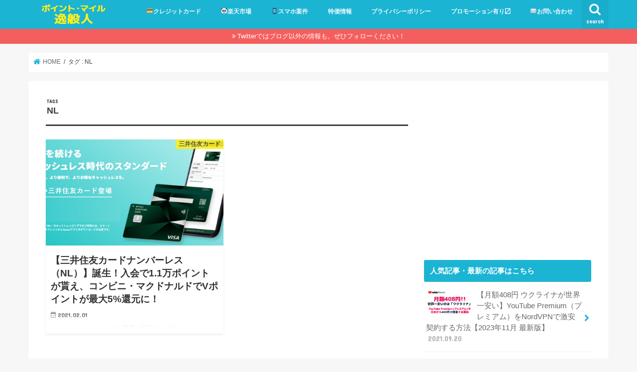

--- FILE ---
content_type: text/html; charset=utf-8
request_url: https://www.google.com/recaptcha/api2/aframe
body_size: 269
content:
<!DOCTYPE HTML><html><head><meta http-equiv="content-type" content="text/html; charset=UTF-8"></head><body><script nonce="XpYSE743kRoAPQ8Ql8Mznw">/** Anti-fraud and anti-abuse applications only. See google.com/recaptcha */ try{var clients={'sodar':'https://pagead2.googlesyndication.com/pagead/sodar?'};window.addEventListener("message",function(a){try{if(a.source===window.parent){var b=JSON.parse(a.data);var c=clients[b['id']];if(c){var d=document.createElement('img');d.src=c+b['params']+'&rc='+(localStorage.getItem("rc::a")?sessionStorage.getItem("rc::b"):"");window.document.body.appendChild(d);sessionStorage.setItem("rc::e",parseInt(sessionStorage.getItem("rc::e")||0)+1);localStorage.setItem("rc::h",'1769534787012');}}}catch(b){}});window.parent.postMessage("_grecaptcha_ready", "*");}catch(b){}</script></body></html>

--- FILE ---
content_type: application/javascript; charset=utf-8;
request_url: https://dalc.valuecommerce.com/app3?p=885587036&_s=https%3A%2F%2Fpoint-mile-ippanjin.com%2Ftag%2Fnl%2F&vf=iVBORw0KGgoAAAANSUhEUgAAAAMAAAADCAYAAABWKLW%2FAAAAMElEQVQYV2NkFGP4n5H0leF6hwADoz4v8%2F%2FYwx8Z6nbxMjDmcnX9n%2FdsBcNhgXMMAAuHDqknWPF9AAAAAElFTkSuQmCC
body_size: 14146
content:
vc_linkswitch_callback({"t":"6978f541","r":"aXj1QQAG6ycDjND0CooAHwqKBtSeZA","ub":"aXj1QAAFLw0DjND0CooBbQqKC%2FAyzg%3D%3D","vcid":"6OqEM45iPnd6LUXeDMPp7-rXBjUt3xS9VlUwEOCDLZ_fgIXjuPqZ1w","vcpub":"0.453415","www.klook.com":{"a":"2891793","m":"3587326","g":"b60ad2e58c"},"rurubu.travel":{"a":"2550407","m":"2366735","g":"8b877334c3","sp":"utm_source%3Dvaluecommerce%26utm_medium%3Daffiliate"},"www.jtb.co.jp/kokunai_htl":{"a":"2549714","m":"2161637","g":"d53909f5bb","sp":"utm_source%3Dvcdom%26utm_medium%3Daffiliate"},"approach.yahoo.co.jp":{"a":"2840500","m":"2201292","g":"d40be4f08c"},"global-root-g3.chain-demos.digicert.com":{"a":"2918660","m":"2017725","g":"a43746538c"},"yukoyuko.net":{"a":"2425172","m":"2178193","g":"dd7ed6098c"},"www.animate-onlineshop.jp":{"a":"2805589","m":"3357128","g":"8d32d8998c"},"dev.r-rlx.jp":{"a":"2887516","m":"3274083","g":"0711b92b8c"},"tabelog.com":{"a":"2797472","m":"3366797","g":"093c394f8c"},"www.hotpepper.jp?vos=nhppvccp99002":{"a":"2594692","m":"2262623","g":"6528fee2a3","sp":"vos%3Dnhppvccp99002"},"shirakabaresort.jp/ikenotaira-hotel":{"a":"2790675","m":"3350804","g":"6854138d8c"},"yado.knt.co.jp":{"a":"2918660","m":"2017725","g":"a43746538c"},"www.matsukiyo.co.jp/store/online":{"a":"2494620","m":"2758189","g":"d135e90b8c"},"www-dev.knt.co.jp":{"a":"2918660","m":"2017725","g":"a43746538c"},"www.kkday.com":{"a":"2829368","m":"3448426","g":"a76fd7a58c"},"irisplaza.co.jp":{"a":"2429038","m":"2629468","g":"210470428c"},"check.yamada-denkiweb.com":{"a":"2431450","m":"2241345","g":"22e5feb68c"},"dep.tc":{"a":"2756206","m":"3283001","g":"27a05b3c8c"},"azwww.yamada-denkiweb.com":{"a":"2431450","m":"2241345","g":"22e5feb68c"},"www.jtb.co.jp/lookjtb":{"a":"2915989","m":"2214108","g":"dde293e28c"},"www.tocoo.jp":{"a":"2709682","m":"101","g":"7b3210de88"},"booklive.jp":{"a":"2731662","m":"3216479","g":"02e0d2b5e6","sp":"utm_source%3Dspad%26utm_medium%3Daffiliate%26utm_campaign%3D102%26utm_content%3Dnormal"},"lb-test02.bookwalker.jp":{"a":"2881505","m":"3024140","g":"1dd765d68c"},"restaurant.ikyu.com":{"a":"2349006","m":"2302203","g":"42c884bb8c"},"shared.ablenet.jp":{"a":"2590548","m":"2135779","g":"0d3336d68c"},"jtb.co.jp":{"a":"2549714","m":"2161637","g":"d53909f5bb","sp":"utm_source%3Dvcdom%26utm_medium%3Daffiliate"},"www.knt.co.jp":{"a":"2918660","m":"2017725","g":"a43746538c"},"enet-japan.com":{"a":"2428656","m":"2036496","g":"e99c99e58c"},"www-stg.daimaru-matsuzakaya.jp":{"a":"2427527","m":"2304640","g":"37a45f578c"},"jtrip.co.jp":{"a":"2893108","m":"2409616","g":"e429bf308c"},"tobutoptours.jp":{"a":"2888782","m":"3658999","g":"0706076b8c"},"jal.co.jp/jp/ja/intltour":{"a":"2910359","m":"2403993","g":"90d589c58c"},"www.rurubu.travel":{"a":"2550407","m":"2366735","g":"8b877334c3","sp":"utm_source%3Dvaluecommerce%26utm_medium%3Daffiliate"},"valuecommerce.com":{"a":"2803077","m":"4","g":"9e69bf6886"},"fcf.furunavi.jp":{"a":"2773224","m":"3267352","g":"186a9697d8","sp":"utm_source%3Dvc%26utm_medium%3Daffiliate%26utm_campaign%3Dproduct_detail"},"www.ablenet.jp":{"a":"2590548","m":"2135779","g":"0d3336d68c"},"www.syomei.com":{"a":"2670304","m":"3141136","g":"52a49c618c"},"www.expedia.co.jp":{"a":"2438503","m":"2382533","g":"3d1cc178d0","sp":"eapid%3D0-28%26affcid%3Djp.network.valuecommerce.general_mylink."},"www.matsukiyococokara-online.com":{"a":"2494620","m":"2758189","g":"d135e90b8c"},"m.kkday.com":{"a":"2829368","m":"3448426","g":"a76fd7a58c"},"seijoishii.com":{"a":"2483264","m":"2776692","g":"50aeb7688c"},"rlx.jp":{"a":"2887516","m":"3274083","g":"0711b92b8c"},"pi-chiku-park.com":{"a":"2431450","m":"2241345","g":"22e5feb68c"},"skyticket.jp":{"a":"2216077","m":"2333182","g":"e9acb4729f","sp":"ad%3DVC_sky_dom"},"www.yamada-denkiweb.com":{"a":"2431450","m":"2241345","g":"22e5feb68c"},"activityjapan.com":{"a":"2913705","m":"3393757","g":"ea8e69408c"},"sp.jal.co.jp/tour":{"a":"2910359","m":"2403993","g":"90d589c58c"},"www.netmile.co.jp":{"a":"2438503","m":"2382533","g":"3d1cc178d0","sp":"eapid%3D0-28%26affcid%3Djp.network.valuecommerce.general_mylink."},"mediashop.daimaru-matsuzakaya.jp":{"a":"2427527","m":"2304640","g":"37a45f578c"},"jamexp.jp":{"a":"2912068","m":"3019844","g":"3c31609c8c"},"ebookjapan.yahoo.co.jp":{"a":"2349414","m":"2103493","g":"dbeca8e6a0","sp":"dealerid%3D40001"},"www2.tocoo.jp":{"a":"2709682","m":"101","g":"7b3210de88"},"onlineshop.docomo.ne.jp":{"a":"2669430","m":"3095098","g":"beb6f1f08c"},"rc.d.booklive.jp":{"a":"2731662","m":"3216479","g":"02e0d2b5e6","sp":"utm_source%3Dspad%26utm_medium%3Daffiliate%26utm_campaign%3D102%26utm_content%3Dnormal"},"jal.co.jp/tour":{"a":"2910359","m":"2403993","g":"90d589c58c"},"www.bk1.jp":{"a":"2684806","m":"2340879","g":"2e607e75a2","sp":"partnerid%3D02vc01"},"shopap.lenovo.com":{"a":"2680394","m":"218","g":"aba6b831a9","sp":"cid%3Djp%3Aaffiliate%3Adsry7f"},"e-luminous.com":{"a":"2477274","m":"2762918","g":"767f86de8c"},"7net.omni7.jp":{"a":"2602201","m":"2993472","g":"7a12a9ec8c"},"jalan.net/dp":{"a":"2656064","m":"3119242","g":"ed3d5cafab","sp":"vos%3Dafjadpvczzzzx00000001"},"lohaco.jp":{"a":"2686782","m":"2994932","g":"98570b238c"},"furusato-special.asahi.co.jp":{"a":"2875238","m":"3617634","g":"2afd1fdd8c"},"hotel.ikenotaira-resort.co.jp":{"a":"2790675","m":"3350804","g":"6854138d8c"},"st-www.rurubu.travel":{"a":"2550407","m":"2366735","g":"8b877334c3","sp":"utm_source%3Dvaluecommerce%26utm_medium%3Daffiliate"},"www.yumeyado.jp":{"a":"2786447","m":"3313582","g":"8fe783af8c"},"r.advg.jp":{"a":"2550407","m":"2366735","g":"8b877334c3","sp":"utm_source%3Dvaluecommerce%26utm_medium%3Daffiliate"},"kinokuniya.co.jp":{"a":"2118836","m":"2195689","g":"0cab31548c"},"lohaco.yahoo.co.jp":{"a":"2686782","m":"2994932","g":"98570b238c"},"jal.co.jp/intltour":{"a":"2910359","m":"2403993","g":"90d589c58c"},"logitec.co.jp":{"a":"2881983","m":"2586296","g":"a1a535318c"},"event.kkday.com":{"a":"2829368","m":"3448426","g":"a76fd7a58c"},"bit.ly":{"a":"2773224","m":"3267352","g":"186a9697d8","sp":"utm_source%3Dvc%26utm_medium%3Daffiliate%26utm_campaign%3Dproduct_detail"},"mydocomo.com":{"a":"2669430","m":"3095098","g":"beb6f1f08c"},"nihonyouth-travel.co.jp":{"a":"2912068","m":"3019844","g":"3c31609c8c"},"bookwalker.jp":{"a":"2881505","m":"3024140","g":"1dd765d68c"},"www.murauchi.co.jp":{"a":"2328301","m":"26","g":"9934503787"},"hotels.com":{"a":"2518280","m":"2506163","g":"9048795bb5","sp":"rffrid%3Daff.hcom.JP.014.000.VCSphone"},"www.asoview.com":{"a":"2698489","m":"3147096","g":"dd1176fe8c"},"brand.asoview.com":{"a":"2698489","m":"3147096","g":"dd1176fe8c"},"www.adidas.jp":{"a":"2913075","m":"2800242","g":"78dccf27d5","sp":"utm_source%3Dvaluecommerce%26utm_medium%3Dpps%26utm_campaign%3DMylink"},"rc.bl.booklive.jp":{"a":"2731662","m":"3216479","g":"02e0d2b5e6","sp":"utm_source%3Dspad%26utm_medium%3Daffiliate%26utm_campaign%3D102%26utm_content%3Dnormal"},"www.solaseedair.jp":{"a":"2426783","m":"2581798","g":"832e606fc3","sp":"utm_source%3Dvaluecommerce%26utm_medium%3Daffiliate"},"valuecommerce.ne.jp":{"a":"2803077","m":"4","g":"9e69bf6886"},"www.lenovo.com":{"a":"2680394","m":"218","g":"aba6b831a9","sp":"cid%3Djp%3Aaffiliate%3Adsry7f"},"shop.adidas.jp":{"a":"2913075","m":"2800242","g":"78dccf27d5","sp":"utm_source%3Dvaluecommerce%26utm_medium%3Dpps%26utm_campaign%3DMylink"},"external-test-pc.staging.furunavi.com":{"a":"2773224","m":"3267352","g":"186a9697d8","sp":"utm_source%3Dvc%26utm_medium%3Daffiliate%26utm_campaign%3Dproduct_detail"},"www.jtb.co.jp/kokunai_hotel":{"a":"2549714","m":"2161637","g":"d53909f5bb","sp":"utm_source%3Dvcdom%26utm_medium%3Daffiliate"},"master.qa.notyru.com":{"a":"2550407","m":"2366735","g":"8b877334c3","sp":"utm_source%3Dvaluecommerce%26utm_medium%3Daffiliate"},"mer.valuecommerce.ne.jp/online-signup":{"a":"2650968","m":"2012944","g":"1ef3b47a8c"},"jal.co.jp/jp/ja/tour":{"a":"2910359","m":"2403993","g":"90d589c58c"},"jalan.net":{"a":"2513343","m":"2130725","g":"2dac99cf8c"},"luminous-club.com":{"a":"2477274","m":"2762918","g":"767f86de8c"},"www.murauchi.com":{"a":"2328301","m":"26","g":"9934503787"},"jamjamtour.jp":{"a":"2912068","m":"3019844","g":"3c31609c8c"},"www-test.daimaru-matsuzakaya.jp":{"a":"2427527","m":"2304640","g":"37a45f578c"},"tdmpc.biglobe.ne.jp":{"a":"2427527","m":"2304640","g":"37a45f578c"},"shop.keionet.com":{"a":"2756206","m":"3283001","g":"27a05b3c8c"},"app-external-test-pc.staging.furunavi.com":{"a":"2773224","m":"3267352","g":"186a9697d8","sp":"utm_source%3Dvc%26utm_medium%3Daffiliate%26utm_campaign%3Dproduct_detail"},"intltoursearch.jal.co.jp":{"a":"2910359","m":"2403993","g":"90d589c58c"},"www.jtrip.co.jp":{"a":"2893108","m":"2409616","g":"e429bf308c"},"www3.lenovo.com":{"a":"2680394","m":"218","g":"aba6b831a9","sp":"cid%3Djp%3Aaffiliate%3Adsry7f"},"st-plus.rurubu.travel":{"a":"2550407","m":"2366735","g":"8b877334c3","sp":"utm_source%3Dvaluecommerce%26utm_medium%3Daffiliate"},"app.furunavi.jp":{"a":"2773224","m":"3267352","g":"186a9697d8","sp":"utm_source%3Dvc%26utm_medium%3Daffiliate%26utm_campaign%3Dproduct_detail"},"l":5,"7netshopping.jp":{"a":"2602201","m":"2993472","g":"7a12a9ec8c"},"stg-04-mer.valuecommerce.ne.jp":{"a":"2650968","m":"2012944","g":"1ef3b47a8c"},"paypaymall.yahoo.co.jp":{"a":"2840500","m":"2201292","g":"d40be4f08c"},"p":885587036,"honto.jp":{"a":"2684806","m":"2340879","g":"2e607e75a2","sp":"partnerid%3D02vc01"},"s":3427223,"furusato.asahi.co.jp":{"a":"2875238","m":"3617634","g":"2afd1fdd8c"},"dom.jtb.co.jp":{"a":"2549714","m":"2161637","g":"d53909f5bb","sp":"utm_source%3Dvcdom%26utm_medium%3Daffiliate"},"furunavi.jp":{"a":"2773224","m":"3267352","g":"186a9697d8","sp":"utm_source%3Dvc%26utm_medium%3Daffiliate%26utm_campaign%3Dproduct_detail"},"tour.rurubu.travel":{"a":"2550407","m":"2366735","g":"8b877334c3","sp":"utm_source%3Dvaluecommerce%26utm_medium%3Daffiliate"},"onlineshop.smt.docomo.ne.jp":{"a":"2669430","m":"3095098","g":"beb6f1f08c"},"online.nojima.co.jp":{"a":"2428656","m":"2036496","g":"e99c99e58c"},"shopping.geocities.jp":{"a":"2840500","m":"2201292","g":"d40be4f08c"},"beauty.rakuten.co.jp":{"a":"2762004","m":"3300516","g":"f1f4ef4d8c"},"www.jtb.co.jp/kokunai":{"a":"2549714","m":"2161637","g":"d53909f5bb","sp":"utm_source%3Dvcdom%26utm_medium%3Daffiliate"},"dev.test.resv.solaseedair.jp":{"a":"2426783","m":"2581798","g":"832e606fc3","sp":"utm_source%3Dvaluecommerce%26utm_medium%3Daffiliate"},"nttdocomo.co.jp":{"a":"2669430","m":"3095098","g":"beb6f1f08c"},"stg.activityjapan.com":{"a":"2913705","m":"3393757","g":"ea8e69408c"},"www.jtbonline.jp":{"a":"2549714","m":"2161637","g":"d53909f5bb","sp":"utm_source%3Dvcdom%26utm_medium%3Daffiliate"},"www.matsukiyo.co.jp":{"a":"2494620","m":"2758189","g":"d135e90b8c"},"www.ikyu.com":{"a":"2675907","m":"221","g":"4c1a14ed88"},"d1ys6hwpe74y8z.cloudfront.net":{"a":"2817906","m":"3414447","g":"7b790e508c"},"furusatohonpo.jp":{"a":"2817906","m":"3414447","g":"7b790e508c"},"ymall.jp":{"a":"2462253","m":"2732707","g":"5bef466f8c"},"welove.expedia.co.jp":{"a":"2438503","m":"2382533","g":"3d1cc178d0","sp":"eapid%3D0-28%26affcid%3Djp.network.valuecommerce.general_mylink."},"stg2.bl.booklive.jp":{"a":"2731662","m":"3216479","g":"02e0d2b5e6","sp":"utm_source%3Dspad%26utm_medium%3Daffiliate%26utm_campaign%3D102%26utm_content%3Dnormal"},"wwwtst.hotpepper.jp":{"a":"2594692","m":"2262623","g":"6528fee2a3","sp":"vos%3Dnhppvccp99002"},"adidas.jp":{"a":"2913075","m":"2800242","g":"78dccf27d5","sp":"utm_source%3Dvaluecommerce%26utm_medium%3Dpps%26utm_campaign%3DMylink"},"www.jtb.co.jp/kaigai":{"a":"2915989","m":"2214108","g":"dde293e28c"},"www.seijoishii.com":{"a":"2483264","m":"2776692","g":"50aeb7688c"},"www.valuecommerce.ne.jp/ecsite":{"a":"2650968","m":"2012944","g":"1ef3b47a8c"},"ssc-dev.solaseedair.jp":{"a":"2426783","m":"2581798","g":"832e606fc3","sp":"utm_source%3Dvaluecommerce%26utm_medium%3Daffiliate"},"dev-web.test.tocoo.com":{"a":"2709682","m":"101","g":"7b3210de88"},"biz.travel.yahoo.co.jp":{"a":"2761515","m":"2244419","g":"e6dde1d88c"},"www.ec-current.com":{"a":"2509308","m":"2492453","g":"6a5a8e5b8c"},"previewshop.adidas.jp":{"a":"2913075","m":"2800242","g":"78dccf27d5","sp":"utm_source%3Dvaluecommerce%26utm_medium%3Dpps%26utm_campaign%3DMylink"},"www.ark-pc.co.jp":{"a":"2489971","m":"2783092","g":"2ef6101f8c"},"www.jtb.co.jp":{"a":"2549714","m":"2161637","g":"d53909f5bb","sp":"utm_source%3Dvcdom%26utm_medium%3Daffiliate"},"store.bluebottlecoffee.jp":{"a":"2891625","m":"3566585","g":"18923f1bb9","sp":"utm_source%3Daffiliate%26utm_medium%3Dcpc"},"sp.jal.co.jp/intltour":{"a":"2910359","m":"2403993","g":"90d589c58c"},"meito.knt.co.jp":{"a":"2918660","m":"2017725","g":"a43746538c"},"travel.yahoo.co.jp":{"a":"2761515","m":"2244419","g":"e6dde1d88c"},"global-root-g2.chain-demos.digicert.com":{"a":"2918660","m":"2017725","g":"a43746538c"},"www.omni7.jp":{"a":"2602201","m":"2993472","g":"7a12a9ec8c"},"paypaystep.yahoo.co.jp":{"a":"2840500","m":"2201292","g":"d40be4f08c"},"service.expedia.co.jp":{"a":"2438503","m":"2382533","g":"3d1cc178d0","sp":"eapid%3D0-28%26affcid%3Djp.network.valuecommerce.general_mylink."},"tour.jtrip.co.jp":{"a":"2893108","m":"2409616","g":"e429bf308c"},"www.jalan.net/activity":{"a":"2720182","m":"3222781","g":"8177bd398c"},"renta.papy.co.jp/renta/sc/frm/item":{"a":"2302765","m":"2433833","g":"422e87a398","sp":"ref%3Dvc"},"www.ozmall.co.jp":{"a":"2686083","m":"2209755","g":"43639b688c"},"recochoku.jp":{"a":"2879464","m":"3147280","g":"055e3e458c"},"www.hotpepper.jp":{"a":"2594692","m":"2262623","g":"6528fee2a3","sp":"vos%3Dnhppvccp99002"},"dev-rent.test.tocoo.com":{"a":"2709682","m":"101","g":"7b3210de88"},"yumeyado.jp":{"a":"2786447","m":"3313582","g":"8fe783af8c"},"www.daimaru-matsuzakaya.jp":{"a":"2427527","m":"2304640","g":"37a45f578c"},"testshop.adidas.jp":{"a":"2913075","m":"2800242","g":"78dccf27d5","sp":"utm_source%3Dvaluecommerce%26utm_medium%3Dpps%26utm_campaign%3DMylink"},"papy.co.jp/vcdummy":{"a":"2302765","m":"2433833","g":"422e87a398","sp":"ref%3Dvc"},"mini-shopping.yahoo.co.jp":{"a":"2840500","m":"2201292","g":"d40be4f08c"},"shopping.yahoo.co.jp":{"a":"2840500","m":"2201292","g":"d40be4f08c"}})

--- FILE ---
content_type: image/svg+xml
request_url: https://s.w.org/images/core/emoji/11/svg/1f4f1.svg
body_size: 23
content:
<svg xmlns="http://www.w3.org/2000/svg" viewBox="0 0 36 36"><path fill="#292F33" d="M11 36s-4 0-4-4V4s0-4 4-4h14s4 0 4 4v28s0 4-4 4H11z"/><path fill="#55ACEE" d="M9 5h18v26H9z"/></svg>